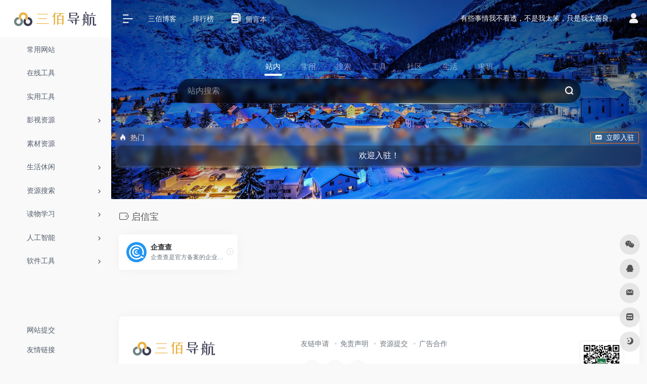

--- FILE ---
content_type: text/html; charset=UTF-8
request_url: https://nav.06300.cn/sitetag/%E5%90%AF%E4%BF%A1%E5%AE%9D
body_size: 11888
content:
<!DOCTYPE html>
<html lang="zh-Hans" class="io-grey-mode">
<head> 
<script>
    var default_c = "io-grey-mode";
    var night = document.cookie.replace(/(?:(?:^|.*;\s*)io_night_mode\s*\=\s*([^;]*).*$)|^.*$/, "$1"); 
    try {
        if (night === "0" || (!night && window.matchMedia("(prefers-color-scheme: dark)").matches)) {
            document.documentElement.classList.add("io-black-mode");
            document.documentElement.classList.remove(default_c);
        } else {
            document.documentElement.classList.remove("io-black-mode");
            document.documentElement.classList.add(default_c);
        }
    } catch (_) {}
</script><meta charset="UTF-8">
<meta name="renderer" content="webkit">
<meta name="force-rendering" content="webkit">
<meta http-equiv="X-UA-Compatible" content="IE=edge, chrome=1">
<meta name="viewport" content="width=device-width, initial-scale=1.0, user-scalable=0, minimum-scale=1.0, maximum-scale=0.0, viewport-fit=cover">
<title>启信宝 | 三佰导航</title>
<meta name="theme-color" content="#f9f9f9" />
<meta name="keywords" content="启信宝,三佰导航" />
<meta name="description" content="三佰导航是一个免费的优质网站、APP、小程序导航平台，让世界尽在眼前！" />
<meta property="og:type" content="article">
<meta property="og:url" content="https://nav.06300.cn/sitetag/%e5%90%af%e4%bf%a1%e5%ae%9d"/> 
<meta property="og:title" content="启信宝 | 三佰导航">
<meta property="og:description" content="三佰导航是一个免费的优质网站、APP、小程序导航平台，让世界尽在眼前！">
<meta property="og:image" content="https://nav.06300.cn/wp-content/uploads/2021/10/9a781-readhub.cn.png">
<meta property="og:site_name" content="三佰导航">
<link rel="shortcut icon" href="https://nav.06300.cn/wp-content/uploads/2021/10/icons8-stumbleupon-144.png">
<link rel="apple-touch-icon" href="https://nav.06300.cn/wp-content/uploads/2021/10/icons8-stumbleupon-144.png">
<!--[if IE]><script src="https://nav.06300.cn/wp-content/themes/onenav/js/html5.min.js"></script><![endif]-->
<meta name='robots' content='max-image-preview:large' />
	<style>img:is([sizes="auto" i], [sizes^="auto," i]) { contain-intrinsic-size: 3000px 1500px }</style>
	<link rel='dns-prefetch' href='//lf9-cdn-tos.bytecdntp.com' />
<link rel='dns-prefetch' href='//lf6-cdn-tos.bytecdntp.com' />
<style id='classic-theme-styles-inline-css' type='text/css'>
/*! This file is auto-generated */
.wp-block-button__link{color:#fff;background-color:#32373c;border-radius:9999px;box-shadow:none;text-decoration:none;padding:calc(.667em + 2px) calc(1.333em + 2px);font-size:1.125em}.wp-block-file__button{background:#32373c;color:#fff;text-decoration:none}
</style>
<link rel='stylesheet' id='iconfont-css' href='https://nav.06300.cn/wp-content/themes/onenav/css/iconfont.css?ver=4.1810' type='text/css' media='all' />
<link rel='stylesheet' id='font-awesome-css' href='//lf9-cdn-tos.bytecdntp.com/cdn/expire-1-M/font-awesome/5.15.4/css/all.min.css' type='text/css' media='all' />
<link rel='stylesheet' id='font-awesome4-css' href='//lf6-cdn-tos.bytecdntp.com/cdn/expire-1-M/font-awesome/5.15.4/css/v4-shims.min.css' type='text/css' media='all' />
<link rel='stylesheet' id='bootstrap-css' href='https://nav.06300.cn/wp-content/themes/onenav/css/bootstrap.min.css?ver=4.1810' type='text/css' media='all' />
<link rel='stylesheet' id='style-css' href='https://nav.06300.cn/wp-content/themes/onenav/css/style.min.css?ver=4.1810' type='text/css' media='all' />
<script type="text/javascript" src="https://nav.06300.cn/wp-content/themes/onenav/js/jquery.min.js?ver=4.1810" id="jquery-js"></script>
<script type="text/javascript" id="jquery-js-after">
/* <![CDATA[ */
/* <![CDATA[ */ 
        function loadFunc(func) {if (document.all){window.attachEvent("onload",func);}else{window.addEventListener("load",func,false);}}   
        /* ]]]]><![CDATA[> */
/* ]]> */
</script>
<style>.customize-width{max-width:1900px}.sidebar-nav{width:220px}@media (min-width: 768px){.main-content{margin-left:220px;}.main-content .page-header{left:220px;}}</style><script>(function(a,b){a.ioLetterAvatar=function(d,l,j){d=d||"";l=l||60;var h="#1abc9c #2ecc71 #3498db #9b59b6 #3fe95e #16a085 #27ae60 #2980b9 #8e44ad #fc3e50 #f1c40f #e67e22 #e74c3c #00bcd4 #95aa36 #f39c12 #d35400 #c0392b #b2df1e #7ffc8d".split(" "),f,c,k,g,e,i,t,m;f=String(d).toUpperCase();f=f?f.charAt(0):"?";if(a.devicePixelRatio){l=(l*a.devicePixelRatio)}c=parseInt((((f=="?"?72:f.charCodeAt(0))-64)*12345).toString().slice(0,5));k=c%(h.length-1);t=(c+1)%(h.length-1);m=(c-1)%(h.length-1);g=b.createElement("canvas");g.width=l;g.height=l;e=g.getContext("2d");e.fillStyle=j?j:h[k];e.fillRect(0,0,g.width,g.height); e.arc((c*180)%l,(c*150)%l, (c/120)%l ,0 ,360 );e.fillStyle=h[t];e.globalAlpha = .6;e.fill();e.save();e.beginPath();e.fillStyle=h[m];e.globalAlpha = .4;e.arc((c*20)%l,(c*50)%l, ((99999-c)/80)%l,0 ,360 );e.fill();e.font=Math.round(g.width/2)+"px 'Microsoft Yahei'";e.textAlign="center";e.fillStyle="#fff";e.globalAlpha = 1;e.fillText(f,l/2,l/1.5);i=g.toDataURL();g=null;return i}})(window,document);</script><!-- 自定义代码 -->
<script>
var _hmt = _hmt || [];
(function() {
  var hm = document.createElement("script");
  hm.src = "https://hm.baidu.com/hm.js?694657f5b28b6b50ed39dc89bee99821";
  var s = document.getElementsByTagName("script")[0]; 
  s.parentNode.insertBefore(hm, s);
})();
</script><!-- end 自定义代码 -->
</head> 
<body class="archive tax-sitetag term-455 sidebar_no">
        <div id="sidebar" class="sticky sidebar-nav fade">
            <div class="modal-dialog h-100  sidebar-nav-inner">
                <div class="sidebar-logo border-bottom border-color">
                    <!-- logo -->
                    <div class="logo overflow-hidden">
                                                <a href="https://nav.06300.cn" class="logo-expanded">
                            <img src="https://nav.06300.cn/wp-content/uploads/2021/10/logo-1.png" height="40" class="logo-light" alt="三佰导航">
                            <img src="https://nav.06300.cn/wp-content/uploads/2021/10/logo-dark.png" height="40" class="logo-dark d-none" alt="三佰导航">
                        </a>
                        <a href="https://nav.06300.cn" class="logo-collapsed">
                            <img src="https://nav.06300.cn/wp-content/uploads/2021/10/icons8-stumbleupon-144.png" height="40" class="logo-light" alt="三佰导航">
                            <img src="https://nav.06300.cn/wp-content/uploads/2021/10/icons8-stumbleupon-144.png" height="40" class="logo-dark d-none" alt="三佰导航">
                        </a>
                    </div>
                    <!-- logo end -->
                </div>
                <div class="sidebar-menu flex-fill">
                    <div class="sidebar-scroll" >
                        <div class="sidebar-menu-inner">
                            <ul> 
                                                                                                        <li class="sidebar-item">
                                            <a href="https://nav.06300.cn/#term-2" class="">
                                                <i class="fas fa-palette icon-fw icon-lg"></i>
                                                <span>常用网站</span>
                                            </a>
                                        </li> 
                                                                            <li class="sidebar-item">
                                            <a href="https://nav.06300.cn/#term-9" class="">
                                                <i class="fas fa-tools icon-fw icon-lg"></i>
                                                <span>在线工具</span>
                                            </a>
                                        </li> 
                                                                            <li class="sidebar-item">
                                            <a href="https://nav.06300.cn/#term-7" class="">
                                                <i class="fas fa-toolbox icon-fw icon-lg"></i>
                                                <span>实用工具</span>
                                            </a>
                                        </li> 
                                                                            <li class="sidebar-item">
                                                                                        <a href="https://nav.06300.cn/#term-5" class="" data-change="https://nav.06300.cn/#term-5">
                                                <i class="fas fa-film icon-fw icon-lg"></i>
                                                <span>影视资源</span>
                                            </a>
                                            <i class="iconfont icon-arrow-r-m sidebar-more text-sm"></i>
                                            <ul >
                                             
                                                <li>
                                                    <a href="https://nav.06300.cn/#term-5-477" class=""><span>在线影视</span></a>
                                                </li>
                                             
                                                <li>
                                                    <a href="https://nav.06300.cn/#term-5-479" class=""><span>影视下载</span></a>
                                                </li>
                                             
                                                <li>
                                                    <a href="https://nav.06300.cn/#term-5-478" class=""><span>蓝光高清</span></a>
                                                </li>
                                             
                                                <li>
                                                    <a href="https://nav.06300.cn/#term-5-1611" class=""><span>影视搜索</span></a>
                                                </li>
                                             
                                                <li>
                                                    <a href="https://nav.06300.cn/#term-5-480" class=""><span>海外影视</span></a>
                                                </li>
                                             
                                                <li>
                                                    <a href="https://nav.06300.cn/#term-5-481" class=""><span>动漫直播</span></a>
                                                </li>
                                             
                                                <li>
                                                    <a href="https://nav.06300.cn/#term-5-483" class=""><span>纪录字幕</span></a>
                                                </li>
                                             
                                                <li>
                                                    <a href="https://nav.06300.cn/#term-5-482" class=""><span>影评影讯</span></a>
                                                </li>
                                             
                                                <li>
                                                    <a href="https://nav.06300.cn/#term-5-1721" class=""><span>影视资源站</span></a>
                                                </li>
                                                                                        </ul>
                                        </li>
                                                                        <li class="sidebar-item">
                                            <a href="https://nav.06300.cn/#term-10" class="">
                                                <i class="fas fa-mug-hot icon-fw icon-lg"></i>
                                                <span>素材资源</span>
                                            </a>
                                        </li> 
                                                                            <li class="sidebar-item">
                                                                                        <a href="https://nav.06300.cn/#term-3" class="" data-change="https://nav.06300.cn/#term-3">
                                                <i class="fas fa-shopping-cart icon-fw icon-lg"></i>
                                                <span>生活休闲</span>
                                            </a>
                                            <i class="iconfont icon-arrow-r-m sidebar-more text-sm"></i>
                                            <ul >
                                             
                                                <li>
                                                    <a href="https://nav.06300.cn/#term-3-51" class=""><span>新闻资讯</span></a>
                                                </li>
                                             
                                                <li>
                                                    <a href="https://nav.06300.cn/#term-3-52" class=""><span>在线购物</span></a>
                                                </li>
                                             
                                                <li>
                                                    <a href="https://nav.06300.cn/#term-3-53" class=""><span>休闲游戏</span></a>
                                                </li>
                                                                                        </ul>
                                        </li>
                                                                        <li class="sidebar-item">
                                                                                        <a href="https://nav.06300.cn/#term-4" class="" data-change="https://nav.06300.cn/#term-4">
                                                <i class="fas fa-search icon-fw icon-lg"></i>
                                                <span>资源搜索</span>
                                            </a>
                                            <i class="iconfont icon-arrow-r-m sidebar-more text-sm"></i>
                                            <ul >
                                             
                                                <li>
                                                    <a href="https://nav.06300.cn/#term-4-262" class=""><span>聚合搜索</span></a>
                                                </li>
                                             
                                                <li>
                                                    <a href="https://nav.06300.cn/#term-4-258" class=""><span>网盘搜索</span></a>
                                                </li>
                                             
                                                <li>
                                                    <a href="https://nav.06300.cn/#term-4-259" class=""><span>图书搜索</span></a>
                                                </li>
                                             
                                                <li>
                                                    <a href="https://nav.06300.cn/#term-4-261" class=""><span>图片搜索</span></a>
                                                </li>
                                             
                                                <li>
                                                    <a href="https://nav.06300.cn/#term-4-260" class=""><span>BT搜索</span></a>
                                                </li>
                                             
                                                <li>
                                                    <a href="https://nav.06300.cn/#term-4-263" class=""><span>信息搜索</span></a>
                                                </li>
                                                                                        </ul>
                                        </li>
                                                                        <li class="sidebar-item">
                                                                                        <a href="https://nav.06300.cn/#term-6" class="" data-change="https://nav.06300.cn/#term-6">
                                                <i class="fas fa-book icon-fw icon-lg"></i>
                                                <span>读物学习</span>
                                            </a>
                                            <i class="iconfont icon-arrow-r-m sidebar-more text-sm"></i>
                                            <ul >
                                             
                                                <li>
                                                    <a href="https://nav.06300.cn/#term-6-809" class=""><span>电子书籍</span></a>
                                                </li>
                                             
                                                <li>
                                                    <a href="https://nav.06300.cn/#term-6-808" class=""><span>在线课程</span></a>
                                                </li>
                                             
                                                <li>
                                                    <a href="https://nav.06300.cn/#term-6-810" class=""><span>网络小说</span></a>
                                                </li>
                                             
                                                <li>
                                                    <a href="https://nav.06300.cn/#term-6-811" class=""><span>文库文档</span></a>
                                                </li>
                                             
                                                <li>
                                                    <a href="https://nav.06300.cn/#term-6-815" class=""><span>语言学习</span></a>
                                                </li>
                                             
                                                <li>
                                                    <a href="https://nav.06300.cn/#term-6-814" class=""><span>杂志漫画</span></a>
                                                </li>
                                             
                                                <li>
                                                    <a href="https://nav.06300.cn/#term-6-812" class=""><span>中文词典</span></a>
                                                </li>
                                             
                                                <li>
                                                    <a href="https://nav.06300.cn/#term-6-813" class=""><span>科普百科</span></a>
                                                </li>
                                                                                        </ul>
                                        </li>
                                                                        <li class="sidebar-item">
                                                                                        <a href="https://nav.06300.cn/#term-1769" class="" data-change="https://nav.06300.cn/#term-1769">
                                                <i class="fas fa-robot icon-fw icon-lg"></i>
                                                <span>人工智能</span>
                                            </a>
                                            <i class="iconfont icon-arrow-r-m sidebar-more text-sm"></i>
                                            <ul >
                                             
                                                <li>
                                                    <a href="https://nav.06300.cn/#term-1769-1895" class=""><span>AI对话</span></a>
                                                </li>
                                             
                                                <li>
                                                    <a href="https://nav.06300.cn/#term-1769-1896" class=""><span>AI绘画</span></a>
                                                </li>
                                             
                                                <li>
                                                    <a href="https://nav.06300.cn/#term-1769-1897" class=""><span>AI写作</span></a>
                                                </li>
                                             
                                                <li>
                                                    <a href="https://nav.06300.cn/#term-1769-1898" class=""><span>AI编程</span></a>
                                                </li>
                                             
                                                <li>
                                                    <a href="https://nav.06300.cn/#term-1769-1899" class=""><span>AI搜索</span></a>
                                                </li>
                                             
                                                <li>
                                                    <a href="https://nav.06300.cn/#term-1769-1900" class=""><span>AI音频</span></a>
                                                </li>
                                             
                                                <li>
                                                    <a href="https://nav.06300.cn/#term-1769-1901" class=""><span>AI视频</span></a>
                                                </li>
                                             
                                                <li>
                                                    <a href="https://nav.06300.cn/#term-1769-1902" class=""><span>AI其它</span></a>
                                                </li>
                                                                                        </ul>
                                        </li>
                                                                        <li class="sidebar-item">
                                                                                        <a href="https://nav.06300.cn/#term-1768" class="" data-change="https://nav.06300.cn/#term-1768">
                                                <i class="fas fa-shekel-sign icon-fw icon-lg"></i>
                                                <span>软件工具</span>
                                            </a>
                                            <i class="iconfont icon-arrow-r-m sidebar-more text-sm"></i>
                                            <ul >
                                             
                                                <li>
                                                    <a href="https://nav.06300.cn/#term-1768-9" class=""><span>在线工具</span></a>
                                                </li>
                                             
                                                <li>
                                                    <a href="https://nav.06300.cn/#term-1768-7" class=""><span>实用工具</span></a>
                                                </li>
                                             
                                                <li>
                                                    <a href="https://nav.06300.cn/#term-1768-1770" class=""><span>软件插件</span></a>
                                                </li>
                                             
                                                <li>
                                                    <a href="https://nav.06300.cn/#term-1768-1771" class=""><span>在线搜题</span></a>
                                                </li>
                                             
                                                <li>
                                                    <a href="https://nav.06300.cn/#term-1768-1773" class=""><span>文档下载</span></a>
                                                </li>
                                             
                                                <li>
                                                    <a href="https://nav.06300.cn/#term-1768-1772" class=""><span>电脑字体</span></a>
                                                </li>
                                                                                        </ul>
                                        </li>
                                 
                            </ul>
                        </div>
                    </div>
                </div>
                <div class="border-top py-2 border-color">
                    <div class="flex-bottom">
                        <ul> 
                            <li id="menu-item-41" class="menu-item menu-item-type-post_type menu-item-object-page menu-item-41 sidebar-item"><a href="https://nav.06300.cn/contribute">
        <i class="fas fa-location-arrow icon-fw icon-lg"></i>
                <span>网站提交</span></a></li>
<li id="menu-item-249" class="menu-item menu-item-type-post_type menu-item-object-page menu-item-249 sidebar-item"><a href="https://nav.06300.cn/links">
        <i class="fas fa-link icon-fw icon-lg"></i>
                <span>友情链接</span></a></li>
 
                        </ul>
                    </div>
                </div>
            </div>
        </div>
        <div class="main-content flex-fill">    <div class="big-header-banner header-nav">
        <div id="header" class="page-header sticky">
            <div class="navbar navbar-expand-md">
                <div class="container-fluid p-0 position-relative">
                    <div class="position-absolute w-100 text-center">
                        <a href="https://nav.06300.cn" class="navbar-brand d-md-none m-0" title="三佰导航">
                            <img src="https://nav.06300.cn/wp-content/uploads/2021/10/logo-1.png" class="logo-light" alt="三佰导航" height="30">
                            <img src="https://nav.06300.cn/wp-content/uploads/2021/10/logo-dark.png" class="logo-dark d-none" alt="三佰导航" height="30">
                        </a>
                    </div>
                    <div class="nav-item d-md-none mobile-menu py-2 position-relative"><a href="javascript:" id="sidebar-switch" data-toggle="modal" data-target="#sidebar"><i class="iconfont icon-classification icon-lg"></i></a></div>                    <div class="collapse navbar-collapse order-2 order-md-1">
                        <div class="header-mini-btn">
                            <label>
                                <input id="mini-button" type="checkbox" checked="checked">
                                <svg viewBox="0 0 100 100" xmlns="http://www.w3.org/2000/svg"> 
                                    <path class="line--1" d="M0 40h62c18 0 18-20-17 5L31 55"></path>
                                    <path class="line--2" d="M0 50h80"></path>
                                    <path class="line--3" d="M0 60h62c18 0 18 20-17-5L31 45"></path>
                                </svg>
                            </label>
                        
                        </div>
                                                <!-- 天气 -->
                        <div class="weather">
                            <div id="he-plugin-simple" style="display: contents;"></div>
                            <script>WIDGET = {CONFIG: {"modules": "12034","background": "5","tmpColor": "888","tmpSize": "14","cityColor": "888","citySize": "14","aqiSize": "14","weatherIconSize": "24","alertIconSize": "18","padding": "10px 10px 10px 10px","shadow": "1","language": "auto","fixed": "false","vertical": "middle","horizontal": "left","key": "a922adf8928b4ac1ae7a31ae7375e191"}}</script>
                            <script>
                            loadFunc(function() {
                                let script = document.createElement("script");
                                script.setAttribute("async", "");
                                script.src = "//widget.qweather.net/simple/static/js/he-simple-common.js?v=2.0";
                                document.body.appendChild(script);
                            });
                            </script>
                        </div>
                        <!-- 天气 end -->
                                                <ul class="navbar-nav navbar-top site-menu mr-4">
                            <li id="menu-item-136" class="menu-item menu-item-type-post_type menu-item-object-page menu-item-136"><a href="https://nav.06300.cn/blog">
        <i class="fab fa-wordpress icon-fw icon-lg"></i>
                <span>三佰博客</span></a></li>
<li id="menu-item-43" class="menu-item menu-item-type-post_type menu-item-object-page menu-item-43"><a href="https://nav.06300.cn/rankings">
        <i class="fas fa-chart-bar icon-fw icon-lg"></i>
                <span>排行榜</span></a></li>
<li id="menu-item-971" class="menu-item menu-item-type-post_type menu-item-object-page menu-item-971"><a href="https://nav.06300.cn/message">
        <i class="iconfont icon-instructions icon-fw icon-lg"></i>
                <span>留言本</span></a></li>
 
                        </ul>
                    </div>
                    <ul class="nav navbar-menu text-xs order-1 order-md-2 position-relative">
                                                <!-- 一言 -->
                        <li class="nav-item mr-3 mr-lg-0 d-none d-lg-block">
                            <div class="text-sm overflowClip_1">
                                <script src="//v1.hitokoto.cn/?encode=js&select=%23hitokoto" defer></script>
<span id="hitokoto"></span>                            </div>
                        </li>
                        <!-- 一言 end -->
                                                                            <li class="nav-login ml-3 ml-md-4">
                                <a href="https://nav.06300.cn/login/?redirect_to=https://nav.06300.cn/sitetag/%E5%90%AF%E4%BF%A1%E5%AE%9D" title="登录"><i class="iconfont icon-user icon-lg"></i></a>
                            </li>
                                                                                            </ul>
                </div>
            </div>
        </div>
        <div class="placeholder"></div>
            </div>
<div class="header-big  css-bing mb-4" style="background-image: url(https://nav.06300.cn/wp-content/uploads/bing/1769212800_1920x1080.jpg)"><div class="gradient-linear" style="top:0"></div> 
<div class="s-search">
<div id="search" class="s-search mx-auto">
        <div id="search-list-menu" class="">
        <div class="s-type text-center">
            <div class="s-type-list big tab-auto-scrollbar overflow-x-auto">
                <div class="anchor" style="position: absolute; left: 50%; opacity: 0;"></div>
                <label for="type-big-zhannei" class="active" data-page="home" data-id="group-z"><span>站内</span></label><label for="type-baidu"  data-page="home" data-id="group-a"><span>常用</span></label><label for="type-baidu1"  data-page="home" data-id="group-b"><span>搜索</span></label><label for="type-br"  data-page="home" data-id="group-c"><span>工具</span></label><label for="type-zhihu"  data-page="home" data-id="group-d"><span>社区</span></label><label for="type-taobao1"  data-page="home" data-id="group-e"><span>生活</span></label><label for="type-zhaopin"  data-page="home" data-id="group-f"><span>求职</span></label>            </div>
        </div>
    </div>
    <form action="https://nav.06300.cn?s=" method="get" target="_blank" class="super-search-fm">
        <input type="text" id="search-text" class="form-control smart-tips search-key" zhannei="" placeholder="输入关键字搜索" style="outline:0" autocomplete="off" data-status="true">
        <button type="submit" id="btn_search"><i class="iconfont icon-search"></i></button>
    </form> 
    <div id="search-list" class="hide-type-list">
                    <div class="search-group justify-content-center group-z s-current">
                <ul class="search-type tab-auto-scrollbar overflow-x-auto">
                    <li ><input checked="checked" hidden="" type="radio" name="type" data-page="home" id="type-big-zhannei" value="https://nav.06300.cn/?post_type=sites&amp;s=" data-placeholder="站内搜索"></li>
                                    </ul>
            </div>
                    <div class="search-group justify-content-center group-a "><ul class="search-type tab-auto-scrollbar overflow-x-auto"><li><input hidden type="radio" name="type" data-page="home" id="type-baidu" value="https://www.baidu.com/s?wd=%s%" data-placeholder="百度一下"><label for="type-baidu"><span class="text-muted">百度</span></label></li><li><input hidden type="radio" name="type" data-page="home" id="type-google" value="https://www.google.com/search?q=%s%" data-placeholder="谷歌两下"><label for="type-google"><span class="text-muted">Google</span></label></li><li><input hidden type="radio" name="type" data-page="home" id="type-zhannei" value="https://nav.06300.cn/?post_type=sites&amp;s=%s%" data-placeholder="站内搜索"><label for="type-zhannei"><span class="text-muted">站内</span></label></li><li><input hidden type="radio" name="type" data-page="home" id="type-taobao" value="https://s.taobao.com/search?q=%s%" data-placeholder="淘宝"><label for="type-taobao"><span class="text-muted">淘宝</span></label></li><li><input hidden type="radio" name="type" data-page="home" id="type-bing" value="https://cn.bing.com/search?q=%s%" data-placeholder="微软Bing搜索"><label for="type-bing"><span class="text-muted">Bing</span></label></li></ul></div><div class="search-group justify-content-center group-b "><ul class="search-type tab-auto-scrollbar overflow-x-auto"><li><input hidden type="radio" name="type" data-page="home" id="type-baidu1" value="https://www.baidu.com/s?wd=%s%" data-placeholder="百度一下"><label for="type-baidu1"><span class="text-muted">百度</span></label></li><li><input hidden type="radio" name="type" data-page="home" id="type-google1" value="https://www.google.com/search?q=%s%" data-placeholder="谷歌两下"><label for="type-google1"><span class="text-muted">Google</span></label></li><li><input hidden type="radio" name="type" data-page="home" id="type-360" value="https://www.so.com/s?q=%s%" data-placeholder="360好搜"><label for="type-360"><span class="text-muted">360</span></label></li><li><input hidden type="radio" name="type" data-page="home" id="type-sogo" value="https://www.sogou.com/web?query=%s%" data-placeholder="搜狗搜索"><label for="type-sogo"><span class="text-muted">搜狗</span></label></li><li><input hidden type="radio" name="type" data-page="home" id="type-bing1" value="https://cn.bing.com/search?q=%s%" data-placeholder="微软Bing搜索"><label for="type-bing1"><span class="text-muted">Bing</span></label></li><li><input hidden type="radio" name="type" data-page="home" id="type-sm" value="https://yz.m.sm.cn/s?q=%s%" data-placeholder="UC移动端搜索"><label for="type-sm"><span class="text-muted">神马</span></label></li></ul></div><div class="search-group justify-content-center group-c "><ul class="search-type tab-auto-scrollbar overflow-x-auto"><li><input hidden type="radio" name="type" data-page="home" id="type-br" value="https://rank.chinaz.com/all/%s%" data-placeholder="请输入网址(不带https://)"><label for="type-br"><span class="text-muted">权重查询</span></label></li><li><input hidden type="radio" name="type" data-page="home" id="type-links" value="https://link.chinaz.com/%s%" data-placeholder="请输入网址(不带https://)"><label for="type-links"><span class="text-muted">友链检测</span></label></li><li><input hidden type="radio" name="type" data-page="home" id="type-icp" value="https://icp.aizhan.com/%s%" data-placeholder="请输入网址(不带https://)"><label for="type-icp"><span class="text-muted">备案查询</span></label></li><li><input hidden type="radio" name="type" data-page="home" id="type-ping" value="https://ping.chinaz.com/%s%" data-placeholder="请输入网址(不带https://)"><label for="type-ping"><span class="text-muted">PING检测</span></label></li><li><input hidden type="radio" name="type" data-page="home" id="type-404" value="https://tool.chinaz.com/Links/?DAddress=%s%" data-placeholder="请输入网址(不带https://)"><label for="type-404"><span class="text-muted">死链检测</span></label></li><li><input hidden type="radio" name="type" data-page="home" id="type-ciku" value="https://www.ciku5.com/s?wd=%s%" data-placeholder="请输入关键词"><label for="type-ciku"><span class="text-muted">关键词挖掘</span></label></li></ul></div><div class="search-group justify-content-center group-d "><ul class="search-type tab-auto-scrollbar overflow-x-auto"><li><input hidden type="radio" name="type" data-page="home" id="type-zhihu" value="https://www.zhihu.com/search?type=content&amp;q=%s%" data-placeholder="知乎"><label for="type-zhihu"><span class="text-muted">知乎</span></label></li><li><input hidden type="radio" name="type" data-page="home" id="type-wechat" value="https://weixin.sogou.com/weixin?type=2&amp;query=%s%" data-placeholder="微信"><label for="type-wechat"><span class="text-muted">微信</span></label></li><li><input hidden type="radio" name="type" data-page="home" id="type-weibo" value="https://s.weibo.com/weibo/%s%" data-placeholder="微博"><label for="type-weibo"><span class="text-muted">微博</span></label></li><li><input hidden type="radio" name="type" data-page="home" id="type-douban" value="https://www.douban.com/search?q=%s%" data-placeholder="豆瓣"><label for="type-douban"><span class="text-muted">豆瓣</span></label></li><li><input hidden type="radio" name="type" data-page="home" id="type-why" value="https://ask.seowhy.com/search/?q=%s%" data-placeholder="SEO问答社区"><label for="type-why"><span class="text-muted">搜外问答</span></label></li></ul></div><div class="search-group justify-content-center group-e "><ul class="search-type tab-auto-scrollbar overflow-x-auto"><li><input hidden type="radio" name="type" data-page="home" id="type-taobao1" value="https://s.taobao.com/search?q=%s%" data-placeholder="淘宝"><label for="type-taobao1"><span class="text-muted">淘宝</span></label></li><li><input hidden type="radio" name="type" data-page="home" id="type-jd" value="https://search.jd.com/Search?keyword=%s%" data-placeholder="京东"><label for="type-jd"><span class="text-muted">京东</span></label></li><li><input hidden type="radio" name="type" data-page="home" id="type-xiachufang" value="https://www.xiachufang.com/search/?keyword=%s%" data-placeholder="下厨房"><label for="type-xiachufang"><span class="text-muted">下厨房</span></label></li><li><input hidden type="radio" name="type" data-page="home" id="type-xiangha" value="https://www.xiangha.com/so/?q=caipu&amp;s=%s%" data-placeholder="香哈菜谱"><label for="type-xiangha"><span class="text-muted">香哈菜谱</span></label></li><li><input hidden type="radio" name="type" data-page="home" id="type-12306" value="https://www.12306.cn/?%s%" data-placeholder="12306"><label for="type-12306"><span class="text-muted">12306</span></label></li><li><input hidden type="radio" name="type" data-page="home" id="type-kd100" value="https://www.kuaidi100.com/?%s%" data-placeholder="快递100"><label for="type-kd100"><span class="text-muted">快递100</span></label></li><li><input hidden type="radio" name="type" data-page="home" id="type-qunar" value="https://www.qunar.com/?%s%" data-placeholder="去哪儿"><label for="type-qunar"><span class="text-muted">去哪儿</span></label></li></ul></div><div class="search-group justify-content-center group-f "><ul class="search-type tab-auto-scrollbar overflow-x-auto"><li><input hidden type="radio" name="type" data-page="home" id="type-zhaopin" value="https://sou.zhaopin.com/jobs/searchresult.ashx?kw=%s%" data-placeholder="智联招聘"><label for="type-zhaopin"><span class="text-muted">智联招聘</span></label></li><li><input hidden type="radio" name="type" data-page="home" id="type-51job" value="https://search.51job.com/?%s%" data-placeholder="前程无忧"><label for="type-51job"><span class="text-muted">前程无忧</span></label></li><li><input hidden type="radio" name="type" data-page="home" id="type-lagou" value="https://www.lagou.com/jobs/list_%s%" data-placeholder="拉勾网"><label for="type-lagou"><span class="text-muted">拉勾网</span></label></li><li><input hidden type="radio" name="type" data-page="home" id="type-liepin" value="https://www.liepin.com/zhaopin/?key=%s%" data-placeholder="猎聘网"><label for="type-liepin"><span class="text-muted">猎聘网</span></label></li></ul></div>    </div>
    <div class="card search-smart-tips" style="display: none">
        <ul></ul>
    </div>
</div>
</div>
<div class="auto-ad-url text-center my-4 mx-2 mb-n4 mb-md-n5 position-relative z-index-1"><div class="card my-0 mx-auto io-radius"><div class="card-head d-flex align-items-center pb-0 px-2 pt-2"><div class="text-sm"><i class="iconfont icon-hot mr-2"></i>热门</div><a href="https://nav.06300.cn/wp-admin/admin-ajax.php?action=pay_auto_ad_modal&loc=home" class="btn vc-yellow btn-outline btn-sm py-0 io-ajax-modal-get nofx ml-auto" data-modal_type="overflow-hidden"><i class="iconfont icon-ad-copy mr-2"></i>立即入驻</a></div><div class="card-body pt-1 pb-1 px-2 row row-xs io-ajax-auto" data-href="https://nav.06300.cn/wp-admin/admin-ajax.php?action=get_auto_ad_url_list&loc=home"><div class="d-flex align-items-center justify-content-center text-muted h-100 w-100"><i class="iconfont icon-loading icon-spin icon-2x"></i></div></div></div></div></div>      <div id="content" class="container container-lg">
        <div class="content-wrap">
            <div class="content-layout">
                <h4 class="text-gray text-lg mb-4">
                    <i class="site-tag iconfont icon-tag icon-lg mr-1" id="启信宝"></i>启信宝                </h4>
                <div class="row">  
                                                <div class="url-card  col-sm-6 col-md-4 col-xl-3 ">
                            
        <div class="url-body default ">    
            <a href="https://nav.06300.cn/sites/228.html" target="_blank"  data-id="228" data-url="https://www.qcc.com" class="card no-c  mb-4 site-228" data-toggle="tooltip" data-placement="bottom"  title="https://www.qcc.com/">
                <div class="card-body url-content d-flex align-items-center"> 
                                        <div class="url-img rounded-circle mr-2 d-flex align-items-center justify-content-center">
                        <img class=" lazy unfancybox" src="https://nav.06300.cn/wp-content/themes/onenav/images/favicon.png" data-src="https://nav.06300.cn/wp-content/uploads/2021/10/2ba0f-www.qcc.com.png"  height="auto" width="auto"  alt="企查查"> 
                    </div>
                                        <div class="url-info flex-fill">
                        <div class="text-sm overflowClip_1">
                        <strong>企查查</strong>
                        </div>
                        <p class="overflowClip_1 m-0 text-muted text-xs">企查查是官方备案的企业征信机构，为您提供全国企业信息查询，包括企业工商信息查询，信用信息查询，经营状况查询等相关信息。查企业，搜老板，找关系就上企查查!</p>
                    </div>
                </div> 
            </a> 
                        <a href="https://nav.06300.cn/go/?url=aHR0cHM6Ly93d3cucWNjLmNvbS8%3D" target="_blank" rel="external nofollow noopener" title="直达" class="togo text-center text-muted is-views" data-id="228" data-toggle="tooltip" data-placement="right"><i class="iconfont icon-goto"></i></a>
                    </div>
                            </div>
                                        </div>  
                <div class="posts-nav mb-4">
                                    </div>
            </div> 
        </div>
            </div>
 
<div class="main-footer footer-stick container container-fluid customize-width pt-4 pb-3 footer-type-big">

    <div class="footer-inner card rounded-xl m-0">
        <div class="footer-text card-body text-muted text-center text-md-left">
                        <div class="row my-4">
                                <div class="col-12 col-md-4 mb-4 mb-md-0">
                    <a class="footer-logo" href="https://nav.06300.cn" title="三佰导航">
                        <img src="https://nav.06300.cn/wp-content/uploads/2021/10/logo-1.png" class="logo-light mb-3" alt="三佰导航" height="40">
                        <img src="https://nav.06300.cn/wp-content/uploads/2021/10/logo-dark.png" class="logo-dark d-none mb-3" alt="三佰导航" height="40">
                    </a>
                    <div class="text-sm">本站大部分下载资源收集于网络，只做学习和交流使用，版权归原作者所有。若您需要使用非免费的软件或服务，请购买正版授权并合法使用。本站发布的内容若侵犯到您的权益，请联系站长删除，我们将及时处理。</div>
                </div>
                                <div class="col-12 col-md-5 mb-4 mb-md-0"> 
                    <p class="footer-links text-sm mb-3"><a href="https://nav.06300.cn/links">友链申请</a>
<a href="https://nav.06300.cn/shengming">免责声明</a>
<a href="https://nav.06300.cn/contribute">资源提交</a>
<a href="https://nav.06300.cn/">广告合作</a></p>                                        <div class="footer-social">
                        <a class="rounded-circle bg-light qr-img" href="javascript:;" data-toggle="tooltip" data-placement="top" data-html="true" title="<img src='https://nav.06300.cn/wp-content/uploads/2023/12/wx.jpg' height='100' width='100'>">
                                    <i class="iconfont icon-wechat"></i>
                                </a><a class="rounded-circle bg-light" href="http://wpa.qq.com/msgrd?v=3&uin=2414762393&site=qq&menu=yes" target="_blank"  data-toggle="tooltip" data-placement="top" title="QQ" rel="external noopener nofollow">
                                    <i class="iconfont icon-qq"></i>
                                </a><a class="rounded-circle bg-light" href="mailto:2414762393@QQ.COM" target="_blank"  data-toggle="tooltip" data-placement="top" title="Email" rel="external noopener nofollow">
                                    <i class="iconfont icon-email"></i>
                                </a>                    </div>
                </div>
                                <div class="col-12 col-md-3 text-md-right mb-4 mb-md-0">
                                    <div class="footer-mini-img" data-toggle="tooltip" title="扫码关注公众号">
                        <p class="bg-light rounded-lg p-1">
                            <img class=" " src="https://nav.06300.cn/wp-content/uploads/2023/12/7e8e19c1bbdb66aea0d6a3a62e824aac.webp.jpg" alt="扫码关注公众号三佰导航">
                        </p>
                        <span class="text-muted text-ss mt-2">扫码关注公众号</span>
                    </div>
                                </div>
                            </div>
                        <div class="footer-copyright text-xs">
            Copyright © 2026 <a href="https://nav.06300.cn" title="三佰导航" class="" rel="home">三佰导航</a>&nbsp;<a href="https://beian.miit.gov.cn/" target="_blank" class="" rel="link noopener">粤ICP备2021068860号</a>&nbsp;<script>
var _hmt = _hmt || [];
(function() {
  var hm = document.createElement("script");
  hm.src = "https://hm.baidu.com/hm.js?694657f5b28b6b50ed39dc89bee99821";
  var s = document.getElementsByTagName("script")[0]; 
  s.parentNode.insertBefore(hm, s);
})();
</script>            </div>
        </div>
    </div>
</div>
</div><!-- main-content end -->

<footer>
    <div id="footer-tools" class="d-flex flex-column">
        <a href="javascript:" id="go-to-up" class="btn rounded-circle go-up m-1" rel="go-top">
            <i class="iconfont icon-to-up"></i>
        </a>
        <a class="btn rounded-circle custom-tool0 m-1 qr-img" href="javascript:;" data-toggle="tooltip" data-html="true" data-placement="left" title="<img src='https://nav.06300.cn/wp-content/uploads/2023/12/wx.jpg' height='100' width='100'>">
                    <i class="iconfont icon-wechat"></i>
                </a><a class="btn rounded-circle custom-tool1 m-1" href="http://wpa.qq.com/msgrd?v=3&uin=2414762393&site=qq&menu=yes" target="_blank"  data-toggle="tooltip" data-placement="left" title="QQ" rel="external noopener nofollow">
                    <i class="iconfont icon-qq"></i>
                </a><a class="btn rounded-circle custom-tool2 m-1" href="mailto:2414762393@QQ.COM" target="_blank"  data-toggle="tooltip" data-placement="left" title="Email" rel="external noopener nofollow">
                    <i class="iconfont icon-email"></i>
                </a>                                        <a href="https://nav.06300.cn/bookmark/" class="btn rounded-circle m-1 bookmark-home" data-toggle="tooltip" data-placement="left" title="mini 书签">
            <i class="iconfont icon-minipanel"></i>
        </a>
                        <a href="javascript:" id="switch-mode" class="btn rounded-circle switch-dark-mode m-1" data-toggle="tooltip" data-placement="left" title="夜间模式">
            <i class="mode-ico iconfont icon-light"></i>
        </a>
            </div>
</footer>
<script type="text/javascript" src="https://nav.06300.cn/wp-content/themes/onenav/js/popper.min.js?ver=4.1810" id="popper-js"></script>
<script type="text/javascript" src="https://nav.06300.cn/wp-content/themes/onenav/js/bootstrap.min.js?ver=4.1810" id="bootstrap-js"></script>
<script type="text/javascript" src="https://nav.06300.cn/wp-content/themes/onenav/js/theia-sticky-sidebar.js?ver=4.1810" id="sidebar-js"></script>
<script type="text/javascript" src="https://nav.06300.cn/wp-content/themes/onenav/js/lazyload.min.js?ver=4.1810" id="lazyload-js"></script>
<script type="text/javascript" id="appjs-js-extra">
/* <![CDATA[ */
var theme = {"ajaxurl":"https:\/\/nav.06300.cn\/wp-admin\/admin-ajax.php","uri":"https:\/\/nav.06300.cn\/wp-content\/themes\/onenav","loginurl":"https:\/\/nav.06300.cn\/login\/?redirect_to=https:\/\/nav.06300.cn\/sitetag\/%E5%90%AF%E4%BF%A1%E5%AE%9D","sitesName":"\u4e09\u4f70\u5bfc\u822a","addico":"https:\/\/nav.06300.cn\/wp-content\/themes\/onenav\/images\/add.png","order":"asc","formpostion":"top","defaultclass":"io-grey-mode","isCustomize":"1","icourl":"https:\/\/api.iowen.cn\/favicon\/","icopng":".png","urlformat":"1","customizemax":"21","newWindow":"1","lazyload":"1","minNav":"","loading":"","hotWords":"baidu","classColumns":" col-2a col-sm-2a col-md-2a col-lg-4a col-xl-6a col-xxl-7a ","apikey":"WyJNakF5TVRJMk16Z3hNalkzIiwiY1dGVE1tVkdObkl3VFhGc05WQlVSMGhoTWpZM1JtZFJVelpyV0U1cSJd","isHome":"","version":"4.1810"};
var localize = {"liked":"\u60a8\u5df2\u7ecf\u8d5e\u8fc7\u4e86!","like":"\u8c22\u8c22\u70b9\u8d5e!","networkerror":"\u7f51\u7edc\u9519\u8bef --.","selectCategory":"\u4e3a\u4ec0\u4e48\u4e0d\u9009\u5206\u7c7b\u3002","addSuccess":"\u6dfb\u52a0\u6210\u529f\u3002","timeout":"\u8bbf\u95ee\u8d85\u65f6\uff0c\u8bf7\u518d\u8bd5\u8bd5\uff0c\u6216\u8005\u624b\u52a8\u586b\u5199\u3002","lightMode":"\u65e5\u95f4\u6a21\u5f0f","nightMode":"\u591c\u95f4\u6a21\u5f0f","editBtn":"\u7f16\u8f91","okBtn":"\u786e\u5b9a","urlExist":"\u8be5\u7f51\u5740\u5df2\u7ecf\u5b58\u5728\u4e86 --.","cancelBtn":"\u53d6\u6d88","successAlert":"\u6210\u529f","infoAlert":"\u4fe1\u606f","warningAlert":"\u8b66\u544a","errorAlert":"\u9519\u8bef","extractionCode":"\u7f51\u76d8\u63d0\u53d6\u7801\u5df2\u590d\u5236\uff0c\u70b9\u201c\u786e\u5b9a\u201d\u8fdb\u5165\u4e0b\u8f7d\u9875\u9762\u3002","wait":"\u8bf7\u7a0d\u5019","loading":"\u6b63\u5728\u5904\u7406\u8bf7\u7a0d\u540e...","userAgreement":"\u8bf7\u5148\u9605\u8bfb\u5e76\u540c\u610f\u7528\u6237\u534f\u8bae","reSend":"\u79d2\u540e\u91cd\u65b0\u53d1\u9001","weChatPay":"\u5fae\u4fe1\u652f\u4ed8","alipay":"\u652f\u4ed8\u5b9d","scanQRPay":"\u8bf7\u626b\u7801\u652f\u4ed8","payGoto":"\u652f\u4ed8\u6210\u529f\uff0c\u9875\u9762\u8df3\u8f6c\u4e2d"};
/* ]]> */
</script>
<script type="text/javascript" src="https://nav.06300.cn/wp-content/themes/onenav/js/app.min.js?ver=4.1810" id="appjs-js"></script>
<script type="text/javascript" id="appjs-js-after">
/* <![CDATA[ */
/* <![CDATA[ */ 
    $(document).ready(function(){if($("#search-text")[0]){$("#search-text").focus();}});
    /* ]]]]><![CDATA[> */
/* ]]> */
</script>
    <script type="text/javascript">
        console.log("数据库查询：33次 | 页面生成耗时：0.797151s");
    </script>
 
<!-- 自定义代码 -->
<!-- end 自定义代码 -->
</body>
</html>

--- FILE ---
content_type: application/javascript; charset=utf-8
request_url: https://v1.hitokoto.cn/?encode=js&select=%23hitokoto
body_size: -236
content:
(function hitokoto(){var hitokoto="有些事情我不看透，不是我太笨，只是我太善良。";var dom=document.querySelector('#hitokoto');Array.isArray(dom)?dom[0].innerText=hitokoto:dom.innerText=hitokoto;})()